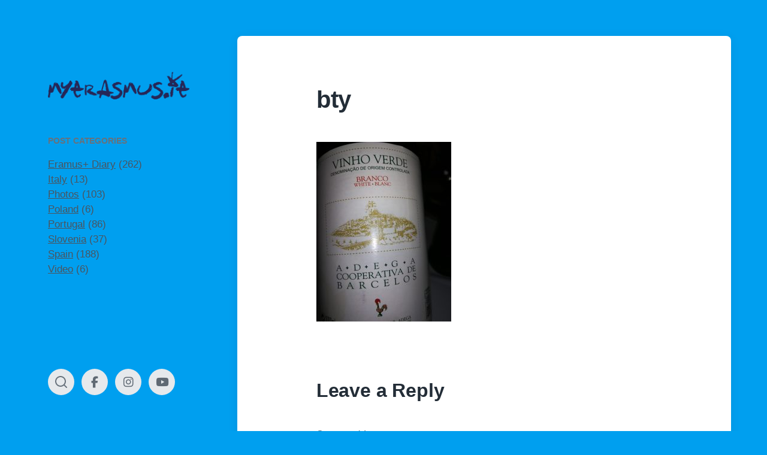

--- FILE ---
content_type: text/html; charset=UTF-8
request_url: https://myerasmus.ie/bty-5/
body_size: 7519
content:
<!DOCTYPE html>


<html class="no-js" lang="en-US">

	<head>

		<meta http-equiv="content-type" content="text/html" charset="UTF-8" />
		<meta name="viewport" content="width=device-width, initial-scale=1.0" >

		<link rel="profile" href="https://gmpg.org/xfn/11">

		<!-- Manifest added by SuperPWA - Progressive Web Apps Plugin For WordPress -->
<link rel="manifest" href="/superpwa-manifest.json">
<meta name="theme-color" content="#D5E0EB">
<meta name="mobile-web-app-capable" content="yes">
<meta name="apple-touch-fullscreen" content="yes">
<meta name="apple-mobile-web-app-title" content="myErasmus.ie">
<meta name="application-name" content="myErasmus.ie">
<meta name="apple-mobile-web-app-capable" content="yes">
<meta name="apple-mobile-web-app-status-bar-style" content="default">
<link rel="apple-touch-icon"  href="https://myerasmus.ie/wp-content/uploads/2019/03/euflag.png">
<link rel="apple-touch-icon" sizes="192x192" href="https://myerasmus.ie/wp-content/uploads/2019/03/euflag.png">
<!-- / SuperPWA.com -->
<title>bty &#8211; myErasmus.ie</title>
<meta name='robots' content='max-image-preview:large' />
	<style>img:is([sizes="auto" i], [sizes^="auto," i]) { contain-intrinsic-size: 3000px 1500px }</style>
	<link rel="alternate" type="application/rss+xml" title="myErasmus.ie &raquo; Feed" href="https://myerasmus.ie/feed/" />
<link rel="alternate" type="application/rss+xml" title="myErasmus.ie &raquo; Comments Feed" href="https://myerasmus.ie/comments/feed/" />
<script type="text/javascript" id="wpp-js" src="https://myerasmus.ie/wp-content/plugins/wordpress-popular-posts/assets/js/wpp.min.js?ver=7.3.6" data-sampling="0" data-sampling-rate="100" data-api-url="https://myerasmus.ie/wp-json/wordpress-popular-posts" data-post-id="241" data-token="9666c8a2f3" data-lang="0" data-debug="0"></script>
<link rel="alternate" type="application/rss+xml" title="myErasmus.ie &raquo; bty Comments Feed" href="https://myerasmus.ie/feed/?attachment_id=241" />
<style id='classic-theme-styles-inline-css' type='text/css'>
/*! This file is auto-generated */
.wp-block-button__link{color:#fff;background-color:#32373c;border-radius:9999px;box-shadow:none;text-decoration:none;padding:calc(.667em + 2px) calc(1.333em + 2px);font-size:1.125em}.wp-block-file__button{background:#32373c;color:#fff;text-decoration:none}
</style>
<style id='global-styles-inline-css' type='text/css'>
:root{--wp--preset--aspect-ratio--square: 1;--wp--preset--aspect-ratio--4-3: 4/3;--wp--preset--aspect-ratio--3-4: 3/4;--wp--preset--aspect-ratio--3-2: 3/2;--wp--preset--aspect-ratio--2-3: 2/3;--wp--preset--aspect-ratio--16-9: 16/9;--wp--preset--aspect-ratio--9-16: 9/16;--wp--preset--color--black: #232D37;--wp--preset--color--cyan-bluish-gray: #abb8c3;--wp--preset--color--white: #FFF;--wp--preset--color--pale-pink: #f78da7;--wp--preset--color--vivid-red: #cf2e2e;--wp--preset--color--luminous-vivid-orange: #ff6900;--wp--preset--color--luminous-vivid-amber: #fcb900;--wp--preset--color--light-green-cyan: #7bdcb5;--wp--preset--color--vivid-green-cyan: #00d084;--wp--preset--color--pale-cyan-blue: #8ed1fc;--wp--preset--color--vivid-cyan-blue: #0693e3;--wp--preset--color--vivid-purple: #9b51e0;--wp--preset--color--darkest-gray: #4B555F;--wp--preset--color--darker-gray: #69737D;--wp--preset--color--gray: #9BA5AF;--wp--preset--color--light-gray: #DCDFE2;--wp--preset--color--lightest-gray: #E6E9EC;--wp--preset--gradient--vivid-cyan-blue-to-vivid-purple: linear-gradient(135deg,rgba(6,147,227,1) 0%,rgb(155,81,224) 100%);--wp--preset--gradient--light-green-cyan-to-vivid-green-cyan: linear-gradient(135deg,rgb(122,220,180) 0%,rgb(0,208,130) 100%);--wp--preset--gradient--luminous-vivid-amber-to-luminous-vivid-orange: linear-gradient(135deg,rgba(252,185,0,1) 0%,rgba(255,105,0,1) 100%);--wp--preset--gradient--luminous-vivid-orange-to-vivid-red: linear-gradient(135deg,rgba(255,105,0,1) 0%,rgb(207,46,46) 100%);--wp--preset--gradient--very-light-gray-to-cyan-bluish-gray: linear-gradient(135deg,rgb(238,238,238) 0%,rgb(169,184,195) 100%);--wp--preset--gradient--cool-to-warm-spectrum: linear-gradient(135deg,rgb(74,234,220) 0%,rgb(151,120,209) 20%,rgb(207,42,186) 40%,rgb(238,44,130) 60%,rgb(251,105,98) 80%,rgb(254,248,76) 100%);--wp--preset--gradient--blush-light-purple: linear-gradient(135deg,rgb(255,206,236) 0%,rgb(152,150,240) 100%);--wp--preset--gradient--blush-bordeaux: linear-gradient(135deg,rgb(254,205,165) 0%,rgb(254,45,45) 50%,rgb(107,0,62) 100%);--wp--preset--gradient--luminous-dusk: linear-gradient(135deg,rgb(255,203,112) 0%,rgb(199,81,192) 50%,rgb(65,88,208) 100%);--wp--preset--gradient--pale-ocean: linear-gradient(135deg,rgb(255,245,203) 0%,rgb(182,227,212) 50%,rgb(51,167,181) 100%);--wp--preset--gradient--electric-grass: linear-gradient(135deg,rgb(202,248,128) 0%,rgb(113,206,126) 100%);--wp--preset--gradient--midnight: linear-gradient(135deg,rgb(2,3,129) 0%,rgb(40,116,252) 100%);--wp--preset--font-size--small: 16px;--wp--preset--font-size--medium: 20px;--wp--preset--font-size--large: 24px;--wp--preset--font-size--x-large: 42px;--wp--preset--font-size--normal: 19px;--wp--preset--font-size--larger: 32px;--wp--preset--spacing--20: 0.44rem;--wp--preset--spacing--30: 0.67rem;--wp--preset--spacing--40: 1rem;--wp--preset--spacing--50: 1.5rem;--wp--preset--spacing--60: 2.25rem;--wp--preset--spacing--70: 3.38rem;--wp--preset--spacing--80: 5.06rem;--wp--preset--shadow--natural: 6px 6px 9px rgba(0, 0, 0, 0.2);--wp--preset--shadow--deep: 12px 12px 50px rgba(0, 0, 0, 0.4);--wp--preset--shadow--sharp: 6px 6px 0px rgba(0, 0, 0, 0.2);--wp--preset--shadow--outlined: 6px 6px 0px -3px rgba(255, 255, 255, 1), 6px 6px rgba(0, 0, 0, 1);--wp--preset--shadow--crisp: 6px 6px 0px rgba(0, 0, 0, 1);}:where(.is-layout-flex){gap: 0.5em;}:where(.is-layout-grid){gap: 0.5em;}body .is-layout-flex{display: flex;}.is-layout-flex{flex-wrap: wrap;align-items: center;}.is-layout-flex > :is(*, div){margin: 0;}body .is-layout-grid{display: grid;}.is-layout-grid > :is(*, div){margin: 0;}:where(.wp-block-columns.is-layout-flex){gap: 2em;}:where(.wp-block-columns.is-layout-grid){gap: 2em;}:where(.wp-block-post-template.is-layout-flex){gap: 1.25em;}:where(.wp-block-post-template.is-layout-grid){gap: 1.25em;}.has-black-color{color: var(--wp--preset--color--black) !important;}.has-cyan-bluish-gray-color{color: var(--wp--preset--color--cyan-bluish-gray) !important;}.has-white-color{color: var(--wp--preset--color--white) !important;}.has-pale-pink-color{color: var(--wp--preset--color--pale-pink) !important;}.has-vivid-red-color{color: var(--wp--preset--color--vivid-red) !important;}.has-luminous-vivid-orange-color{color: var(--wp--preset--color--luminous-vivid-orange) !important;}.has-luminous-vivid-amber-color{color: var(--wp--preset--color--luminous-vivid-amber) !important;}.has-light-green-cyan-color{color: var(--wp--preset--color--light-green-cyan) !important;}.has-vivid-green-cyan-color{color: var(--wp--preset--color--vivid-green-cyan) !important;}.has-pale-cyan-blue-color{color: var(--wp--preset--color--pale-cyan-blue) !important;}.has-vivid-cyan-blue-color{color: var(--wp--preset--color--vivid-cyan-blue) !important;}.has-vivid-purple-color{color: var(--wp--preset--color--vivid-purple) !important;}.has-black-background-color{background-color: var(--wp--preset--color--black) !important;}.has-cyan-bluish-gray-background-color{background-color: var(--wp--preset--color--cyan-bluish-gray) !important;}.has-white-background-color{background-color: var(--wp--preset--color--white) !important;}.has-pale-pink-background-color{background-color: var(--wp--preset--color--pale-pink) !important;}.has-vivid-red-background-color{background-color: var(--wp--preset--color--vivid-red) !important;}.has-luminous-vivid-orange-background-color{background-color: var(--wp--preset--color--luminous-vivid-orange) !important;}.has-luminous-vivid-amber-background-color{background-color: var(--wp--preset--color--luminous-vivid-amber) !important;}.has-light-green-cyan-background-color{background-color: var(--wp--preset--color--light-green-cyan) !important;}.has-vivid-green-cyan-background-color{background-color: var(--wp--preset--color--vivid-green-cyan) !important;}.has-pale-cyan-blue-background-color{background-color: var(--wp--preset--color--pale-cyan-blue) !important;}.has-vivid-cyan-blue-background-color{background-color: var(--wp--preset--color--vivid-cyan-blue) !important;}.has-vivid-purple-background-color{background-color: var(--wp--preset--color--vivid-purple) !important;}.has-black-border-color{border-color: var(--wp--preset--color--black) !important;}.has-cyan-bluish-gray-border-color{border-color: var(--wp--preset--color--cyan-bluish-gray) !important;}.has-white-border-color{border-color: var(--wp--preset--color--white) !important;}.has-pale-pink-border-color{border-color: var(--wp--preset--color--pale-pink) !important;}.has-vivid-red-border-color{border-color: var(--wp--preset--color--vivid-red) !important;}.has-luminous-vivid-orange-border-color{border-color: var(--wp--preset--color--luminous-vivid-orange) !important;}.has-luminous-vivid-amber-border-color{border-color: var(--wp--preset--color--luminous-vivid-amber) !important;}.has-light-green-cyan-border-color{border-color: var(--wp--preset--color--light-green-cyan) !important;}.has-vivid-green-cyan-border-color{border-color: var(--wp--preset--color--vivid-green-cyan) !important;}.has-pale-cyan-blue-border-color{border-color: var(--wp--preset--color--pale-cyan-blue) !important;}.has-vivid-cyan-blue-border-color{border-color: var(--wp--preset--color--vivid-cyan-blue) !important;}.has-vivid-purple-border-color{border-color: var(--wp--preset--color--vivid-purple) !important;}.has-vivid-cyan-blue-to-vivid-purple-gradient-background{background: var(--wp--preset--gradient--vivid-cyan-blue-to-vivid-purple) !important;}.has-light-green-cyan-to-vivid-green-cyan-gradient-background{background: var(--wp--preset--gradient--light-green-cyan-to-vivid-green-cyan) !important;}.has-luminous-vivid-amber-to-luminous-vivid-orange-gradient-background{background: var(--wp--preset--gradient--luminous-vivid-amber-to-luminous-vivid-orange) !important;}.has-luminous-vivid-orange-to-vivid-red-gradient-background{background: var(--wp--preset--gradient--luminous-vivid-orange-to-vivid-red) !important;}.has-very-light-gray-to-cyan-bluish-gray-gradient-background{background: var(--wp--preset--gradient--very-light-gray-to-cyan-bluish-gray) !important;}.has-cool-to-warm-spectrum-gradient-background{background: var(--wp--preset--gradient--cool-to-warm-spectrum) !important;}.has-blush-light-purple-gradient-background{background: var(--wp--preset--gradient--blush-light-purple) !important;}.has-blush-bordeaux-gradient-background{background: var(--wp--preset--gradient--blush-bordeaux) !important;}.has-luminous-dusk-gradient-background{background: var(--wp--preset--gradient--luminous-dusk) !important;}.has-pale-ocean-gradient-background{background: var(--wp--preset--gradient--pale-ocean) !important;}.has-electric-grass-gradient-background{background: var(--wp--preset--gradient--electric-grass) !important;}.has-midnight-gradient-background{background: var(--wp--preset--gradient--midnight) !important;}.has-small-font-size{font-size: var(--wp--preset--font-size--small) !important;}.has-medium-font-size{font-size: var(--wp--preset--font-size--medium) !important;}.has-large-font-size{font-size: var(--wp--preset--font-size--large) !important;}.has-x-large-font-size{font-size: var(--wp--preset--font-size--x-large) !important;}
:where(.wp-block-post-template.is-layout-flex){gap: 1.25em;}:where(.wp-block-post-template.is-layout-grid){gap: 1.25em;}
:where(.wp-block-columns.is-layout-flex){gap: 2em;}:where(.wp-block-columns.is-layout-grid){gap: 2em;}
:root :where(.wp-block-pullquote){font-size: 1.5em;line-height: 1.6;}
</style>
<link rel='stylesheet' id='wpo_min-header-0-css' href='https://myerasmus.ie/wp-content/cache/wpo-minify/1764604703/assets/wpo-minify-header-9e1e1e51.min.css' type='text/css' media='all' />
<link rel='stylesheet' id='wordpress-popular-posts-css-css' href='https://myerasmus.ie/wp-content/plugins/wordpress-popular-posts/assets/css/wpp.css' type='text/css' media='all' />
<link rel='stylesheet' id='wpo_min-header-2-css' href='https://myerasmus.ie/wp-content/cache/wpo-minify/1764604703/assets/wpo-minify-header-b2450ebc.min.css' type='text/css' media='all' />
<script type="text/javascript" src="https://myerasmus.ie/wp-content/cache/wpo-minify/1764604703/assets/wpo-minify-header-eb04178c.min.js" id="wpo_min-header-0-js"></script>
<link rel="https://api.w.org/" href="https://myerasmus.ie/wp-json/" /><link rel="alternate" title="JSON" type="application/json" href="https://myerasmus.ie/wp-json/wp/v2/media/241" /><link rel="EditURI" type="application/rsd+xml" title="RSD" href="https://myerasmus.ie/xmlrpc.php?rsd" />
<link rel='shortlink' href='https://myerasmus.ie/?p=241' />
		<!-- Custom Logo: hide header text -->
		<style id="custom-logo-css" type="text/css">
			.site-title, .site-description {
				position: absolute;
				clip: rect(1px, 1px, 1px, 1px);
			}
		</style>
		<link rel="alternate" title="oEmbed (JSON)" type="application/json+oembed" href="https://myerasmus.ie/wp-json/oembed/1.0/embed?url=https%3A%2F%2Fmyerasmus.ie%2Fbty-5%2F" />
<link rel="alternate" title="oEmbed (XML)" type="text/xml+oembed" href="https://myerasmus.ie/wp-json/oembed/1.0/embed?url=https%3A%2F%2Fmyerasmus.ie%2Fbty-5%2F&#038;format=xml" />
            <style id="wpp-loading-animation-styles">@-webkit-keyframes bgslide{from{background-position-x:0}to{background-position-x:-200%}}@keyframes bgslide{from{background-position-x:0}to{background-position-x:-200%}}.wpp-widget-block-placeholder,.wpp-shortcode-placeholder{margin:0 auto;width:60px;height:3px;background:#dd3737;background:linear-gradient(90deg,#dd3737 0%,#571313 10%,#dd3737 100%);background-size:200% auto;border-radius:3px;-webkit-animation:bgslide 1s infinite linear;animation:bgslide 1s infinite linear}</style>
            		<script>document.documentElement.className = document.documentElement.className.replace( 'no-js', 'js' );</script>
		<style type="text/css" id="custom-background-css">
body.custom-background { background-color: #009fef; }
</style>
	<!-- There is no amphtml version available for this URL. -->
<!-- Jetpack Open Graph Tags -->
<meta property="og:type" content="article" />
<meta property="og:title" content="bty" />
<meta property="og:url" content="https://myerasmus.ie/bty-5/" />
<meta property="og:description" content="bty" />
<meta property="article:published_time" content="2018-10-29T15:59:30+00:00" />
<meta property="article:modified_time" content="2018-10-29T15:59:30+00:00" />
<meta property="og:site_name" content="myErasmus.ie" />
<meta property="og:image" content="https://myerasmus.ie/wp-content/uploads/2018/10/IMG_20181028_205315.jpg" />
<meta property="og:image:alt" content="" />
<meta property="og:locale" content="en_US" />
<meta name="twitter:text:title" content="bty" />
<meta name="twitter:image" content="https://myerasmus.ie/wp-content/uploads/2018/10/IMG_20181028_205315.jpg?w=640" />
<meta name="twitter:card" content="summary_large_image" />

<!-- End Jetpack Open Graph Tags -->
<link rel="icon" href="https://myerasmus.ie/wp-content/uploads/2019/06/cropped-dotie-32x32.png" sizes="32x32" />
<link rel="icon" href="https://myerasmus.ie/wp-content/uploads/2019/06/cropped-dotie-192x192.png" sizes="192x192" />
<meta name="msapplication-TileImage" content="https://myerasmus.ie/wp-content/uploads/2019/06/cropped-dotie-270x270.png" />

	</head>

	<body data-rsssl=1 class="attachment attachment-template-default single single-attachment postid-241 attachmentid-241 attachment-jpeg custom-background wp-custom-logo pagination-type-scroll missing-post-thumbnail">

		
		<div id="site-wrapper">

			<header id="site-header" role="banner">

				<a class="skip-link" href="#site-content">Skip to the content</a>
				<a class="skip-link" href="#main-menu">Skip to the main menu</a>

				<div class="header-top section-inner">

					
			<a href="https://myerasmus.ie/" title="myErasmus.ie" class="custom-logo-link">
				<img src="https://myerasmus.ie/wp-content/uploads/2018/10/bf441d6f12b364d692bfb6d221d9c768.png" width="993" height="194" alt="myErasmus.ie" />
			</a>

			
					<button type="button" aria-pressed="false" class="toggle nav-toggle" data-toggle-target=".mobile-menu-wrapper" data-toggle-scroll-lock="true" data-toggle-attribute="">
						<label>
							<span class="show">Menu</span>
							<span class="hide">Close</span>
						</label>
						<div class="bars">
							<div class="bar"></div>
							<div class="bar"></div>
							<div class="bar"></div>
						</div><!-- .bars -->
					</button><!-- .nav-toggle -->

				</div><!-- .header-top -->

				<div class="header-inner section-inner">

					<div class="header-inner-top">

						
							<p class="site-description">Erasmus+ @ Mallow Campus</p>

						
						<ul class="site-nav reset-list-style" id="main-menu" role="navigation">
													</ul>

						
							<div class="sidebar-widgets">
								<div id="categories-6" class="widget widget_categories"><div class="widget-content"><h2 class="widget-title">Post Categories</h2>
			<ul>
					<li class="cat-item cat-item-22"><a href="https://myerasmus.ie/category/eramus-diary/">Eramus+ Diary</a> (262)
</li>
	<li class="cat-item cat-item-51"><a href="https://myerasmus.ie/category/italy/">Italy</a> (13)
</li>
	<li class="cat-item cat-item-20"><a href="https://myerasmus.ie/category/photos/">Photos</a> (103)
</li>
	<li class="cat-item cat-item-2"><a href="https://myerasmus.ie/category/poland/">Poland</a> (6)
</li>
	<li class="cat-item cat-item-5"><a href="https://myerasmus.ie/category/portugal/">Portugal</a> (86)
</li>
	<li class="cat-item cat-item-91"><a href="https://myerasmus.ie/category/slovenia/">Slovenia</a> (37)
</li>
	<li class="cat-item cat-item-43"><a href="https://myerasmus.ie/category/spain/">Spain</a> (188)
</li>
	<li class="cat-item cat-item-29"><a href="https://myerasmus.ie/category/video/">Video</a> (6)
</li>
			</ul>

			</div><div class="clear"></div></div>							</div><!-- .sidebar-widgets -->

						
					</div><!-- .header-inner-top -->

					<div class="social-menu-wrapper">

						
							<ul class="social-menu reset-list-style social-icons s-icons">

								
									<li class="search-toggle-wrapper"><button type="button" aria-pressed="false" data-toggle-target=".search-overlay" data-set-focus=".search-overlay .search-field" class="toggle search-toggle"><span class="screen-reader-text">Toggle the search field</span></button></li>

									<li id="menu-item-33" class="menu-item menu-item-type-custom menu-item-object-custom menu-item-33"><a href="https://www.facebook.com/mallowcampus"><span class="screen-reader-text">Facebook</span></a></li>
<li id="menu-item-8882" class="menu-item menu-item-type-custom menu-item-object-custom menu-item-8882"><a href="https://www.instagram.com/mallowcampus/"><span class="screen-reader-text">Instagram</span></a></li>
<li id="menu-item-8883" class="menu-item menu-item-type-custom menu-item-object-custom menu-item-8883"><a href="https://www.youtube.com/channel/UC7aDz3BgHxKv4nQ3CBqGopg"><span class="screen-reader-text">YouTube</span></a></li>

							</ul><!-- .social-menu -->

						
					</div><!-- .social-menu-wrapper -->

				</div><!-- .header-inner -->

			</header><!-- #site-header -->

			<div class="mobile-menu-wrapper" aria-expanded="false">

				<div class="mobile-menu section-inner">

					<div class="mobile-menu-top">

						
							<p class="site-description">Erasmus+ @ Mallow Campus</p>

						
						<ul class="site-nav reset-list-style" id="mobile-menu" role="navigation">
							<li id="menu-item-1101" class="menu-item menu-item-type-custom menu-item-object-custom menu-item-1101"><a href="https://apps.wordpress.com/mobile/">Mobile App</a></li>
<li id="menu-item-1383" class="menu-item menu-item-type-custom menu-item-object-custom menu-item-1383"><a href="https://mallowcampus.ie">Mallow Campus</a></li>
						</ul>

						
							<div class="sidebar-widgets">
								<div id="categories-6" class="widget widget_categories"><div class="widget-content"><h2 class="widget-title">Post Categories</h2>
			<ul>
					<li class="cat-item cat-item-22"><a href="https://myerasmus.ie/category/eramus-diary/">Eramus+ Diary</a> (262)
</li>
	<li class="cat-item cat-item-51"><a href="https://myerasmus.ie/category/italy/">Italy</a> (13)
</li>
	<li class="cat-item cat-item-20"><a href="https://myerasmus.ie/category/photos/">Photos</a> (103)
</li>
	<li class="cat-item cat-item-2"><a href="https://myerasmus.ie/category/poland/">Poland</a> (6)
</li>
	<li class="cat-item cat-item-5"><a href="https://myerasmus.ie/category/portugal/">Portugal</a> (86)
</li>
	<li class="cat-item cat-item-91"><a href="https://myerasmus.ie/category/slovenia/">Slovenia</a> (37)
</li>
	<li class="cat-item cat-item-43"><a href="https://myerasmus.ie/category/spain/">Spain</a> (188)
</li>
	<li class="cat-item cat-item-29"><a href="https://myerasmus.ie/category/video/">Video</a> (6)
</li>
			</ul>

			</div><div class="clear"></div></div>							</div><!-- .sidebar-widgets -->

						
					</div><!-- .mobile-menu-top -->

					<div class="social-menu-wrapper">

						
							<ul class="social-menu reset-list-style social-icons s-icons mobile">

								
									<li class="search-toggle-wrapper"><button type="button" aria-pressed="false" data-toggle-target=".search-overlay" data-set-focus=".search-overlay .search-field" class="toggle search-toggle"><span class="screen-reader-text">Toggle the search field</span></button></li>

									<li class="menu-item menu-item-type-custom menu-item-object-custom menu-item-33"><a href="https://www.facebook.com/mallowcampus"><span class="screen-reader-text">Facebook</span></a></li>
<li class="menu-item menu-item-type-custom menu-item-object-custom menu-item-8882"><a href="https://www.instagram.com/mallowcampus/"><span class="screen-reader-text">Instagram</span></a></li>
<li class="menu-item menu-item-type-custom menu-item-object-custom menu-item-8883"><a href="https://www.youtube.com/channel/UC7aDz3BgHxKv4nQ3CBqGopg"><span class="screen-reader-text">YouTube</span></a></li>

							</ul><!-- .social-menu -->

						
					</div><!-- .social-menu-wrapper -->

				</div><!-- .mobile-menu -->

			</div><!-- .mobile-menu-wrapper -->

			
				<div class="search-overlay cover-modal" aria-expanded="false">

					<div class="section-inner search-overlay-form-wrapper">
						
<form role="search" method="get" class="search-form" action="https://myerasmus.ie/">
	<label for="search-form-6970e127d7cb6">
		<span class="screen-reader-text">Search for:</span>
		<img aria-hidden="true" src="https://myerasmus.ie/wp-content/themes/koji/assets/images/icons/spyglass.svg" />
	</label>
	<input type="search" id="search-form-6970e127d7cb6" class="search-field" placeholder="Enter your search query" value="" name="s" />
	<button type="submit" class="search-submit screen-reader-text">Search</button>
</form>
					</div><!-- .section-inner -->

					<button type="button" class="toggle search-untoggle" data-toggle-target=".search-overlay" data-set-focus=".search-toggle:visible">
						<div class="search-untoggle-inner">
							<img aria-hidden="true" src="https://myerasmus.ie/wp-content/themes/koji/assets/images/icons/cross.svg" />
						</div>
						<span class="screen-reader-text">Hide the search overlay</span>
					</button><!-- .search-untoggle -->

				</div><!-- .search-overlay -->

			
<main id="site-content" role="main">

	<article class="single-container bg-color-white post-241 attachment type-attachment status-inherit hentry missing-thumbnail" id="post-241">

	
	<div class="post-inner section-inner">

		<header class="post-header">

			<h1 class="post-title">bty</h1>
		</header><!-- .post-header -->

		<div class="entry-content">

			<p class="attachment"><a href='https://myerasmus.ie/wp-content/uploads/2018/10/IMG_20181028_205315.jpg'><img fetchpriority="high" decoding="async" width="225" height="300" src="https://myerasmus.ie/wp-content/uploads/2018/10/IMG_20181028_205315-225x300.jpg" class="attachment-medium size-medium" alt="" srcset="https://myerasmus.ie/wp-content/uploads/2018/10/IMG_20181028_205315-225x300.jpg 225w, https://myerasmus.ie/wp-content/uploads/2018/10/IMG_20181028_205315-768x1024.jpg 768w, https://myerasmus.ie/wp-content/uploads/2018/10/IMG_20181028_205315-1024x1365.jpg 1024w" sizes="(max-width: 225px) 100vw, 225px" /></a></p>

		</div><!-- .entry-content -->

		
			<div class="comments-wrapper">
				
	<div id="respond" class="comment-respond">
		<h3 id="reply-title" class="comment-reply-title">Leave a Reply <small><a rel="nofollow" id="cancel-comment-reply-link" href="/bty-5/#respond" style="display:none;">Cancel reply</a></small></h3><form action="https://myerasmus.ie/wp-comments-post.php" method="post" id="commentform" class="comment-form" novalidate><p class="comment-form-comment"><label for="comment">Comment <span class="required">*</span></label> <textarea id="comment" name="comment" cols="45" rows="8" maxlength="65525" required></textarea></p><p class="comment-form-author"><label for="author">Name <span class="required">*</span></label> <input id="author" name="author" type="text" value="" size="30" maxlength="245" autocomplete="name" required /></p>
<p class="comment-form-email"><label for="email">Email <span class="required">*</span></label> <input id="email" name="email" type="email" value="" size="30" maxlength="100" autocomplete="email" required /></p>
<p class="comment-form-url"><label for="url">Website</label> <input id="url" name="url" type="url" value="" size="30" maxlength="200" autocomplete="url" /></p>
<p class="form-submit"><input name="submit" type="submit" id="submit" class="submit" value="Post Comment" /> <input type='hidden' name='comment_post_ID' value='241' id='comment_post_ID' />
<input type='hidden' name='comment_parent' id='comment_parent' value='0' />
</p><p style="display: none;"><input type="hidden" id="akismet_comment_nonce" name="akismet_comment_nonce" value="42a746a037" /></p><p style="display: none !important;" class="akismet-fields-container" data-prefix="ak_"><label>&#916;<textarea name="ak_hp_textarea" cols="45" rows="8" maxlength="100"></textarea></label><input type="hidden" id="ak_js_1" name="ak_js" value="101"/><script>document.getElementById( "ak_js_1" ).setAttribute( "value", ( new Date() ).getTime() );</script></p></form>	</div><!-- #respond -->
				</div><!-- .comments-wrapper -->

		
	</div><!-- .post-inner -->

</article>

		<div class="related-posts section-inner">

			<h2 class="related-posts-title">Related Posts</h2>

			<div class="posts">

				<div class="grid-sizer"></div>

				<article class="preview preview-post do-spot post-2150 post type-post status-publish format-image has-post-thumbnail hentry category-eramus-diary category-photos category-spain post_format-post-format-image has-thumbnail" id="post-2150">

	<div class="preview-wrapper">

		
			<a href="https://myerasmus.ie/2018/11/14/day-3-granada-work-placement/" class="preview-image">

				<img width="800" height="600" src="https://myerasmus.ie/wp-content/uploads/2018/11/img_1193.jpg" class="attachment-koji_preview_image_high_resolution size-koji_preview_image_high_resolution wp-post-image" alt="" decoding="async" srcset="https://myerasmus.ie/wp-content/uploads/2018/11/img_1193.jpg 3264w, https://myerasmus.ie/wp-content/uploads/2018/11/img_1193-1024x768.jpg 1024w, https://myerasmus.ie/wp-content/uploads/2018/11/img_1193-300x225.jpg 300w, https://myerasmus.ie/wp-content/uploads/2018/11/img_1193-768x576.jpg 768w" sizes="(max-width: 800px) 100vw, 800px" />				
			</a>

		
		<div class="preview-inner">

			<h2 class="preview-title"><a href="https://myerasmus.ie/2018/11/14/day-3-granada-work-placement/">Day 3 Granada Work Placement</a></h2>

			
			<div class="post-meta-wrapper post-meta-preview">

				<ul class="post-meta">

											<li class="post-date">
							<a class="meta-wrapper" href="https://myerasmus.ie/2018/11/14/day-3-granada-work-placement/" title="Day 3 Granada Work Placement">
								<span class="screen-reader-text">Post date</span>
								<div class="meta-icon"><img aria-hidden="true" src="https://myerasmus.ie/wp-content/themes/koji/assets/images/icons/calendar.svg" /></div>
								<span class="meta-content">November 14, 2018</span>
							</a>
						</li>
											<li class="post-author">
							<span class="screen-reader-text">Posted by</span>
							<a class="meta-wrapper" href="https://myerasmus.ie/author/admin/">
								<div class="meta-icon"><img aria-hidden="true" src="https://myerasmus.ie/wp-content/themes/koji/assets/images/icons/user.svg" /></div>
								<span class="meta-content">Erasmus Cork College of FET- Mallow Campus</span>
							</a>
						</li>
												<li class="post-categories meta-wrapper">
							<div class="meta-icon"><img aria-hidden="true" src="https://myerasmus.ie/wp-content/themes/koji/assets/images/icons/folder.svg" /></div>
							<span class="screen-reader-text">Posted in</span>
							<span class="meta-content"><a href="https://myerasmus.ie/category/eramus-diary/" rel="category tag">Eramus+ Diary</a>, <a href="https://myerasmus.ie/category/photos/" rel="category tag">Photos</a>, <a href="https://myerasmus.ie/category/spain/" rel="category tag">Spain</a></span>
						</li>
						
				</ul><!-- .post-meta -->

			</div><!-- .post-meta-wrapper -->

			
		</div><!-- .preview-inner -->

	</div><!-- .preview-wrapper -->

</article>
<article class="preview preview-post do-spot post-877 post type-post status-publish format-standard has-post-thumbnail hentry category-photos category-portugal has-thumbnail" id="post-877">

	<div class="preview-wrapper">

		
			<a href="https://myerasmus.ie/2018/11/01/fabulous-market/" class="preview-image">

				<img width="800" height="1422" src="https://myerasmus.ie/wp-content/uploads/2018/11/20181031_125318.jpg" class="attachment-koji_preview_image_high_resolution size-koji_preview_image_high_resolution wp-post-image" alt="" decoding="async" srcset="https://myerasmus.ie/wp-content/uploads/2018/11/20181031_125318.jpg 2592w, https://myerasmus.ie/wp-content/uploads/2018/11/20181031_125318-1024x1820.jpg 1024w, https://myerasmus.ie/wp-content/uploads/2018/11/20181031_125318-169x300.jpg 169w, https://myerasmus.ie/wp-content/uploads/2018/11/20181031_125318-768x1365.jpg 768w, https://myerasmus.ie/wp-content/uploads/2018/11/20181031_125318-576x1024.jpg 576w" sizes="(max-width: 800px) 100vw, 800px" />				
			</a>

		
		<div class="preview-inner">

			<h2 class="preview-title"><a href="https://myerasmus.ie/2018/11/01/fabulous-market/">Fabulous Market!</a></h2>

			
			<div class="post-meta-wrapper post-meta-preview">

				<ul class="post-meta">

											<li class="post-date">
							<a class="meta-wrapper" href="https://myerasmus.ie/2018/11/01/fabulous-market/" title="Fabulous Market!">
								<span class="screen-reader-text">Post date</span>
								<div class="meta-icon"><img aria-hidden="true" src="https://myerasmus.ie/wp-content/themes/koji/assets/images/icons/calendar.svg" /></div>
								<span class="meta-content">November 1, 2018</span>
							</a>
						</li>
											<li class="post-author">
							<span class="screen-reader-text">Posted by</span>
							<a class="meta-wrapper" href="https://myerasmus.ie/author/admin/">
								<div class="meta-icon"><img aria-hidden="true" src="https://myerasmus.ie/wp-content/themes/koji/assets/images/icons/user.svg" /></div>
								<span class="meta-content">Erasmus Cork College of FET- Mallow Campus</span>
							</a>
						</li>
												<li class="post-categories meta-wrapper">
							<div class="meta-icon"><img aria-hidden="true" src="https://myerasmus.ie/wp-content/themes/koji/assets/images/icons/folder.svg" /></div>
							<span class="screen-reader-text">Posted in</span>
							<span class="meta-content"><a href="https://myerasmus.ie/category/photos/" rel="category tag">Photos</a>, <a href="https://myerasmus.ie/category/portugal/" rel="category tag">Portugal</a></span>
						</li>
						
				</ul><!-- .post-meta -->

			</div><!-- .post-meta-wrapper -->

			
		</div><!-- .preview-inner -->

	</div><!-- .preview-wrapper -->

</article>
<article class="preview preview-post do-spot post-756 post type-post status-publish format-standard has-post-thumbnail hentry category-portugal tag-barcelos tag-erasmus has-thumbnail" id="post-756">

	<div class="preview-wrapper">

		
			<a href="https://myerasmus.ie/2018/10/31/coincidence-or-not/" class="preview-image">

				<img width="800" height="1425" src="https://myerasmus.ie/wp-content/uploads/2018/10/F4D95392-879A-4096-A2CB-9834D5AD0F32.jpeg" class="attachment-koji_preview_image_high_resolution size-koji_preview_image_high_resolution wp-post-image" alt="" decoding="async" loading="lazy" srcset="https://myerasmus.ie/wp-content/uploads/2018/10/F4D95392-879A-4096-A2CB-9834D5AD0F32.jpeg 916w, https://myerasmus.ie/wp-content/uploads/2018/10/F4D95392-879A-4096-A2CB-9834D5AD0F32-168x300.jpeg 168w, https://myerasmus.ie/wp-content/uploads/2018/10/F4D95392-879A-4096-A2CB-9834D5AD0F32-768x1368.jpeg 768w, https://myerasmus.ie/wp-content/uploads/2018/10/F4D95392-879A-4096-A2CB-9834D5AD0F32-575x1024.jpeg 575w" sizes="auto, (max-width: 800px) 100vw, 800px" />				
			</a>

		
		<div class="preview-inner">

			<h2 class="preview-title"><a href="https://myerasmus.ie/2018/10/31/coincidence-or-not/">Coincidence or not?</a></h2>

			
			<div class="post-meta-wrapper post-meta-preview">

				<ul class="post-meta">

											<li class="post-date">
							<a class="meta-wrapper" href="https://myerasmus.ie/2018/10/31/coincidence-or-not/" title="Coincidence or not?">
								<span class="screen-reader-text">Post date</span>
								<div class="meta-icon"><img aria-hidden="true" src="https://myerasmus.ie/wp-content/themes/koji/assets/images/icons/calendar.svg" /></div>
								<span class="meta-content">October 31, 2018</span>
							</a>
						</li>
											<li class="post-author">
							<span class="screen-reader-text">Posted by</span>
							<a class="meta-wrapper" href="https://myerasmus.ie/author/admin/">
								<div class="meta-icon"><img aria-hidden="true" src="https://myerasmus.ie/wp-content/themes/koji/assets/images/icons/user.svg" /></div>
								<span class="meta-content">Erasmus Cork College of FET- Mallow Campus</span>
							</a>
						</li>
												<li class="post-categories meta-wrapper">
							<div class="meta-icon"><img aria-hidden="true" src="https://myerasmus.ie/wp-content/themes/koji/assets/images/icons/folder.svg" /></div>
							<span class="screen-reader-text">Posted in</span>
							<span class="meta-content"><a href="https://myerasmus.ie/category/portugal/" rel="category tag">Portugal</a></span>
						</li>
						
				</ul><!-- .post-meta -->

			</div><!-- .post-meta-wrapper -->

			
		</div><!-- .preview-inner -->

	</div><!-- .preview-wrapper -->

</article>
<article class="preview preview-post do-spot post-7627 post type-post status-publish format-standard has-post-thumbnail hentry category-eramus-diary category-portugal has-thumbnail" id="post-7627">

	<div class="preview-wrapper">

		
			<a href="https://myerasmus.ie/2019/05/27/portugal-week-1/" class="preview-image">

				<img width="800" height="896" src="https://myerasmus.ie/wp-content/uploads/2019/05/20190513_124017.jpg" class="attachment-koji_preview_image_high_resolution size-koji_preview_image_high_resolution wp-post-image" alt="" decoding="async" loading="lazy" srcset="https://myerasmus.ie/wp-content/uploads/2019/05/20190513_124017.jpg 3024w, https://myerasmus.ie/wp-content/uploads/2019/05/20190513_124017-1024x1147.jpg 1024w, https://myerasmus.ie/wp-content/uploads/2019/05/20190513_124017-268x300.jpg 268w, https://myerasmus.ie/wp-content/uploads/2019/05/20190513_124017-768x860.jpg 768w, https://myerasmus.ie/wp-content/uploads/2019/05/20190513_124017-914x1024.jpg 914w" sizes="auto, (max-width: 800px) 100vw, 800px" />				
			</a>

		
		<div class="preview-inner">

			<h2 class="preview-title"><a href="https://myerasmus.ie/2019/05/27/portugal-week-1/">Portugal Week 1</a></h2>

			
			<div class="post-meta-wrapper post-meta-preview">

				<ul class="post-meta">

											<li class="post-date">
							<a class="meta-wrapper" href="https://myerasmus.ie/2019/05/27/portugal-week-1/" title="Portugal Week 1">
								<span class="screen-reader-text">Post date</span>
								<div class="meta-icon"><img aria-hidden="true" src="https://myerasmus.ie/wp-content/themes/koji/assets/images/icons/calendar.svg" /></div>
								<span class="meta-content">May 27, 2019</span>
							</a>
						</li>
											<li class="post-author">
							<span class="screen-reader-text">Posted by</span>
							<a class="meta-wrapper" href="https://myerasmus.ie/author/admin/">
								<div class="meta-icon"><img aria-hidden="true" src="https://myerasmus.ie/wp-content/themes/koji/assets/images/icons/user.svg" /></div>
								<span class="meta-content">Erasmus Cork College of FET- Mallow Campus</span>
							</a>
						</li>
												<li class="post-categories meta-wrapper">
							<div class="meta-icon"><img aria-hidden="true" src="https://myerasmus.ie/wp-content/themes/koji/assets/images/icons/folder.svg" /></div>
							<span class="screen-reader-text">Posted in</span>
							<span class="meta-content"><a href="https://myerasmus.ie/category/eramus-diary/" rel="category tag">Eramus+ Diary</a>, <a href="https://myerasmus.ie/category/portugal/" rel="category tag">Portugal</a></span>
						</li>
						
				</ul><!-- .post-meta -->

			</div><!-- .post-meta-wrapper -->

			
		</div><!-- .preview-inner -->

	</div><!-- .preview-wrapper -->

</article>

			</div><!-- .posts -->

		</div><!-- .related-posts -->

	

</main><!-- #site-content -->

			<footer id="site-footer" role="contentinfo">

				
					<div class="footer-widgets-outer-wrapper section-inner">

						<div class="footer-widgets-wrapper">

							<div class="footer-widgets">
								<div id="nav_menu-3" class="widget widget_nav_menu"><div class="widget-content"><div class="menu-footer-container"><ul id="menu-footer-1" class="menu"><li class="menu-item menu-item-type-custom menu-item-object-custom menu-item-1101"><a href="https://apps.wordpress.com/mobile/">Mobile App</a></li>
<li class="menu-item menu-item-type-custom menu-item-object-custom menu-item-1383"><a href="https://mallowcampus.ie">Mallow Campus</a></li>
</ul></div></div><div class="clear"></div></div>							</div>

							<div class="footer-widgets">
								<div id="meta-6" class="widget widget_meta"><div class="widget-content"><h2 class="widget-title">Meta</h2>
		<ul>
						<li><a href="https://myerasmus.ie/wp-login.php">Log in</a></li>
			<li><a href="https://myerasmus.ie/feed/">Entries feed</a></li>
			<li><a href="https://myerasmus.ie/comments/feed/">Comments feed</a></li>

			<li><a href="https://wordpress.org/">WordPress.org</a></li>
		</ul>

		</div><div class="clear"></div></div>							</div>

							<div class="footer-widgets">
															</div>

						</div><!-- .footer-widgets-wrapper -->

					</div><!-- .footer-widgets-outer-wrapper.section-inner -->

				
				<p class="credits">
					Theme by <a href="https://andersnoren.se">Anders Norén</a>				</p><!-- .credits -->

			</footer><!-- #site-footer -->
			
			<script type="text/javascript" id="wpo_min-footer-0-js-extra">
/* <![CDATA[ */
var superpwa_sw = {"url":"\/superpwa-sw.js?1769005351","disable_addtohome":"0","enableOnDesktop":"","offline_form_addon_active":"","ajax_url":"https:\/\/myerasmus.ie\/wp-admin\/admin-ajax.php","offline_message":"0","offline_message_txt":"You are currently offline.","online_message_txt":"You're back online . <a href=\"javascript:location.reload()\">refresh<\/a>","manifest_name":"superpwa-manifest.json"};
var koji_ajax_load_more = {"ajaxurl":"https:\/\/myerasmus.ie\/wp-admin\/admin-ajax.php"};
/* ]]> */
</script>
<script type="text/javascript" src="https://myerasmus.ie/wp-content/cache/wpo-minify/1764604703/assets/wpo-minify-footer-61a31e1f.min.js" id="wpo_min-footer-0-js"></script>
<script type="text/javascript" src="https://myerasmus.ie/wp-content/cache/wpo-minify/1764604703/assets/wpo-minify-footer-64f20750.min.js" id="wpo_min-footer-1-js" async="async" data-wp-strategy="async"></script>
<script type="text/javascript" src="https://myerasmus.ie/wp-content/cache/wpo-minify/1764604703/assets/wpo-minify-footer-82ca0883.min.js" id="wpo_min-footer-2-js"></script>

		</div><!-- #site-wrapper -->

	</body>
</html>


--- FILE ---
content_type: text/css
request_url: https://myerasmus.ie/wp-content/cache/wpo-minify/1764604703/assets/wpo-minify-header-b2450ebc.min.css
body_size: 44512
content:
html,body{margin:0;padding:0;height:100%;min-height:100%}h1,h2,h3,h4,h5,h6,p,blockquote,address,big,cite,code,em,font,img,small,strike,sub,sup,li,ol,ul,fieldset,form,label,legend,button,table,caption,tr,th,td,figure,figcaption{margin:0;padding:0;border:0;font-size:100%;line-height:inherit;text-align:inherit}table{border-collapse:collapse;border-spacing:0}blockquote:before,blockquote:after{content:""}input[type="search"]::-webkit-search-decoration,input[type="search"]::-webkit-search-cancel-button,input[type="search"]::-webkit-search-results-button,input[type="search"]::-webkit-search-results-decoration{display:none}.screen-reader-text{clip:rect(.1rem,.1rem,.1rem,.1rem);height:.1rem;overflow:hidden;position:absolute!important;width:.1rem}.screen-reader-text:focus{background-color:#f1f1f1;border-radius:.3rem;box-shadow:0 0 .2rem .2rem rgb(0 0 0 / .6);clip:auto!important;color:#21759b;display:block;font-size:1.4rem;font-weight:700;height:auto;left:.5rem;line-height:normal;padding:1.5rem 2.3rem 1.4rem;text-decoration:none;top:.5rem;width:auto;z-index:100000}.skip-link{background:#232D37;color:#fff;display:block;font-size:1.6rem;font-weight:700;padding:1.4rem 1.6rem;position:absolute;left:-9999rem;top:2.5rem;z-index:999}.skip-link:focus{left:50%;transform:translateX(-50%);text-decoration:none}body.scroll-locked .skip-link{display:none}html{font-size:62.5%}html.html-locked.showing-admin-bar{margin:0!important}@media (max-width:768px){html.html-locked.showing-admin-bar{padding-top:46px!important}}body{background:#F6F7F8;border:none;color:#232D37;font-family:-apple-system,BlinkMacSystemFont,'Helvetica Neue',Helvetica,sans-serif;font-size:1.6rem}body.customizer-preview{transition:color .15s ease-in-out,background-color .15s ease-in-out}body *{-webkit-box-sizing:border-box;-moz-box-sizing:border-box;box-sizing:border-box;-moz-osx-font-smoothing:grayscale;-webkit-font-smoothing:antialiased;word-break:break-word}*:first-child{margin-top:0}*:last-child{margin-bottom:0}body a{color:inherit;text-decoration:underline}a:focus{text-decoration:underline}.group:after,.gallery:after{clear:both;content:"";display:block}::selection{background:#232D37;color:#FFF}*::-webkit-input-placeholder{color:#68717b}*:-ms-input-placeholder{color:#68717b}*::-moz-placeholder{color:#68717b}@font-face{font-family:'Font Awesome 6';font-style:normal;font-weight:400;src:url(https://myerasmus.ie/wp-content/themes/koji/./assets/font-awesome/fonts/fa-solid-900.woff2) format('woff2')}@font-face{font-family:'Font Awesome 6 Brands';font-style:normal;font-weight:400;src:url(https://myerasmus.ie/wp-content/themes/koji/./assets/font-awesome/fonts/fa-brands-400.woff2) format('woff2')}.section-inner{margin:0 auto;width:calc(100% - 6rem)}p{line-height:1.5;margin:0 0 1em 0}h1,h2,h3,h4,h5,h6{font-weight:600;letter-spacing:-.005em;line-height:1.3;margin:.75em 0 .4em}h1{font-size:2.8rem}h2{font-size:2.6rem}h3{font-size:2.4rem}h4{font-size:2.2rem}h5{font-size:2rem}h6{font-size:1.8rem}em,i,q,dfn{font-style:italic}b,strong{font-weight:700}ins{text-decoration:underline}sub,sup{font-size:75%;line-height:0;position:relative;vertical-align:baseline}sup{top:-.5em}sub{bottom:-.25em}abbr,acronym{cursor:help}address{line-height:1.5;margin:0 0 2rem 0}hr{border:none;border-top:.2rem solid #E0E4E7;margin:2em auto}ul,ol{margin:0 0 1.25em 2em}ul{list-style:disc}ul ul{list-style:circle}ul ul ul{list-style:square}ol{list-style:decimal}ol ol{list-style:lower-alpha}ol ol ol{list-style:lower-roman}li{line-height:1.5;margin:1rem 0}li>ul,li>ol{margin:1rem 0 0 2rem}.reset-list-style,ul.reset-list-style,.reset-list-style ul,.reset-list-style ol,ul.reset-list-style ul,ul.reset-list-style ol,.reset-list-style,ol.reset-list-style,.reset-list-style ul,.reset-list-style ol,ol.reset-list-style ul,ol.reset-list-style ol{list-style:none;margin:0}.reset-list-style li{margin:0}dt{font-weight:600}dd+dt{margin-top:1.5rem}dd{line-height:1.5}blockquote{border-color:#DCDFE2;border-style:solid;border-width:0 0 0 .2rem;margin:0 0 1.25em 0;padding:.25em 0 .25em 1.5em}blockquote p:last-of-type{margin-bottom:0}cite{display:block;font-size:.9em;font-style:normal;font-weight:600;margin:1em 0 0}pre{overflow:auto}code,kbd,pre,samp{font-family:Menlo,monospace}kbd,pre,samp{background:#F0F1F2;border-radius:.2rem;font-size:.9em;padding:.4rem .6rem}pre{border-radius:.4rem;line-height:1.5;padding:1em}svg,img{display:block}svg,img,embed,object{height:auto;max-width:100%}iframe{max-width:100%}.wp-caption{display:block;margin-bottom:3rem;max-width:100%}.wp-caption img,.wp-block-image img{width:100%}.alignleft,.alignright{margin:.4rem 0 2rem 0;max-width:50%}.alignleft{float:left;margin-right:2.5rem}.alignright{float:right;margin-left:2.5rem}.wp-block-image .alignleft,.wp-block-image .alignright{width:100%}.aligncenter,.alignnone,.alignwide,.alignfull{margin:3rem auto}.alignfull,.alignwide{max-width:none}.alignfull{position:relative;left:calc(50% - 50vw);width:100vw}.alignfull figcaption,.alignfull .wp-caption-text{padding:0 5%}figcaption,.entry-content figcaption,.wp-caption-text{color:#68717b;font-size:1.4rem;font-weight:500;margin:1.5rem 0 0}figcaption a,.wp-caption-text a{display:inline}.gallery{display:flex;flex-wrap:wrap;margin:3rem -.5rem 2rem;padding:0}.gallery+.gallery{margin-top:-2rem}.gallery .gallery-item{display:block;float:left;margin:0 0 1rem;padding:0 .5rem;position:relative;width:50%}.gallery-columns-1 .gallery-item{width:100%}.gallery .wp-caption-text{display:none}.gallery .gallery-item a{display:block;line-height:0}.gallery img{width:100%}fieldset{border:.2rem solid #DCDFE2;padding:1.5rem}fieldset legend{color:#68717b;font-size:1.4rem;font-weight:600;padding:0 1rem}label{color:#68717b;display:block;font-size:1.4rem;font-weight:600;margin:0 0 .8rem 0}input,select,textarea{color:inherit;font-family:inherit;font-size:inherit;max-width:100%}input[type="text"],input[type="password"],input[type="email"],input[type="url"],input[type="date"],input[type="month"],input[type="time"],input[type="datetime"],input[type="datetime-local"],input[type="week"],input[type="number"],input[type="search"],input[type="tel"],input[type="color"],select,textarea{-webkit-appearance:none;-moz-appearance:none;background:#fff;border:.1rem solid #DCDFE2;border-radius:.4rem;box-shadow:none;display:block;margin:0;max-width:100%;padding:1.6rem 1.8rem;transition:border-color .15s linear;width:100%;word-break:normal}input[type="file"]{font-size:1.4rem;width:100%}textarea{height:20rem;line-height:1.5;width:100%}textarea:focus,input[type="email"]:focus,input[type="password"]:focus,input[type="search"]:focus,input[type="tel"]:focus,input[type="text"]:focus,input[type="url"]:focus{border-color:#68717b;outline:none}select{background:#fff url(https://myerasmus.ie/wp-content/themes/koji/./assets/images/icons/chevron-down.svg) no-repeat;background-position:calc(100% - 1.4rem) center;border-radius:.2rem;border:.1rem solid #e1e1e5;font-family:inherit;font-size:1.6rem;font-weight:500;padding:1.5rem 4rem 1.5rem 1.8rem;-webkit-appearance:none;width:100%}*::-webkit-input-placeholder{color:#68717b}*:-ms-input-placeholder{color:#68717b}*::-moz-placeholder{color:#68717b}button,.faux-button,input[type="button"],input[type="reset"],input[type="submit"]{-webkit-appearance:none;-moz-appearance:none;background:#4B555F;border:none;border-radius:.4rem;color:#fff;display:inline-block;font-size:1.5rem;font-weight:600;line-height:1.2;margin:0;padding:1.6rem 2.6rem 1.7rem;text-align:center;text-decoration:none;transition:opacity .15s linear}input[type="button"]+input[type="button"],input[type="button"]+input[type="reset"],input[type="reset"]+input[type="button"],input[type="submit"]+input[type="submit"],input[type="submit"]+input[type="reset"],input[type="reset"]+input[type="submit"]{margin-left:1rem}button:hover,.faux-button:hover,input[type="button"]:hover,input[type="reset"]:hover,input[type="submit"]:hover{cursor:pointer;opacity:.9}button:focus,.faux-button:focus,input[type="button"]:focus,input[type="reset"]:focus,input[type="submit"]:focus{text-decoration:underline}button:disabled,.button.disabled,input[type="button"]:disabled,input[type="submit"]:disabled{background:#99999E;cursor:default!important}button:disabled:hover,.button.disabled:hover,input[type="button"]:disabled:hover,input[type="submit"]:disabled:hover{opacity:1}table{border-collapse:collapse;border-spacing:0;empty-cells:show;font-size:.85em;margin-bottom:3rem;max-width:100%;overflow:hidden;width:100%}th,td{line-height:1.4;margin:0;overflow:visible;padding:2.5%}caption{border-bottom:.1rem solid #E0E4E7;font-weight:700;padding-bottom:2.5%;text-align:center}thead{vertical-align:bottom;white-space:nowrap}th{border-bottom:.1rem solid #E0E4E7;font-weight:600}tbody>tr:nth-child(even){background-color:#EFF1F3}a{transition:color .15s linear,background-color .15s linear,opacity .15s linear}button.toggle{background-color:#fff0}.toggle{-webkit-appearance:none;-moz-appearance:none;cursor:pointer;position:relative;-webkit-touch-callout:none;-webkit-user-select:none;-khtml-user-select:none;-moz-user-select:none;-ms-user-select:none;user-select:none}.color-black{color:#232D37}.color-darkest-gray{color:#4B555F}.color-darker-gray{color:#68717B}.color-gray{color:#9BA5AF}.color-light-gray{color:#DCDFE2}.color-lightest-gray{color:#E6E9EC}.color-white{color:#fff}.bg-color-black{background-color:#232D37}.bg-color-darkest-gray{background-color:#4B555F}.bg-color-darker-gray{background-color:#68717B}.bg-color-gray{background-color:#9BA5AF}.bg-color-light-gray{background-color:#DCDFE2}.bg-color-lightest-gray{background-color:#E6E9EC}.bg-color-white{background-color:#fff}.lining-numerals{font-feature-settings:"lnum";font-variant-numeric:lining-nums}.hanging-quotes{hanging-punctuation:first}.slashed-zero{font-feature-settings:"zero";font-variant-numeric:slashed-zero}.transform-uppercase{letter-spacing:.05em;text-transform:uppercase}.no-select{-webkit-touch-callout:none;-webkit-user-select:none;-khtml-user-select:none;-moz-user-select:none;-ms-user-select:none;user-select:none}ul.social-icons{display:flex;flex-wrap:wrap;margin:0 0 -1.2rem -1.2rem}ul.social-icons li{margin:0 0 1.2rem 1.2rem}.social-icons a,.social-icons button{align-items:center;background:#E6E9EC;border-radius:50%;color:#5F6973;display:flex;height:4.4rem;justify-content:center;padding:0;text-decoration:none;transition:color .15s linear,background-color .15s linear,box-shadow .15s linear,transform .15s linear;width:4.4rem}.social-icons button:hover,.social-icons a:hover,.social-icons button:focus,.social-icons a:focus{transform:scale(1.15);text-decoration:none}.social-icons button.active{background-color:#68717b;color:#fff}.social-icons a::before{content:'\f0c1';display:block;font-family:'Font Awesome 6';font-size:1.9rem}.s-icons a[href*="500px.com"]::before{content:'\f26e';font-family:'Font Awesome 6 Brands'}.s-icons a[href*="amazon.com"]::before{content:'\f270';font-family:'Font Awesome 6 Brands'}.s-icons a[href*="angel.co"]::before{content:'\f209';font-family:'Font Awesome 6 Brands'}.s-icons a[href*="audible.com"]::before{content:'\f373';font-family:'Font Awesome 6 Brands'}.s-icons a[href*="behance.net"]::before{content:'\f1b4';font-family:'Font Awesome 6 Brands'}.s-icons a[href*="blogger.com"]::before{content:'\f37d';font-family:'Font Awesome 6 Brands'}.s-icons a[href*="codepen.io"]::before{content:'\f1cb';font-family:'Font Awesome 6 Brands'}.s-icons a[href*="creativecommons.com"]::before{content:'\f25e';font-family:'Font Awesome 6 Brands'}.s-icons a[href*="deviantart.com"]::before{content:'\f1bd';font-family:'Font Awesome 6 Brands'}.s-icons a[href*="digg.com"]::before{content:'\f1a6';font-family:'Font Awesome 6 Brands'}.s-icons a[href*="discordapp.com"]::before{content:'\f392';font-family:'Font Awesome 6 Brands'}.s-icons a[href*="dribbble.com"]::before{content:'\f17d';font-family:'Font Awesome 6 Brands'}.s-icons a[href*="ebay"]::before{content:'\f4f4';font-family:'Font Awesome 6 Brands'}.s-icons a[href*="etsy.com"]::before{content:'\f2d7';font-family:'Font Awesome 6 Brands'}.s-icons a[href*="facebook.com"]::before{content:'\f39e';font-family:'Font Awesome 6 Brands'}.s-icons a[href*="flickr.com"]::before{content:'\f16e';font-family:'Font Awesome 6 Brands'}.s-icons a[href*="github.com"]::before{content:'\f113';font-family:'Font Awesome 6 Brands'}.s-icons a[href*="gitlab.com"]::before{content:'\f296';font-family:'Font Awesome 6 Brands'}.s-icons a[href*="goodreads.com"]::before{content:'\f3a9';font-family:'Font Awesome 6 Brands'}.s-icons a[href*="houzz"]::before{content:'\f27c';font-family:'Font Awesome 6 Brands'}.s-icons a[href*="imdb.com"]::before{content:'\f2d8';font-family:'Font Awesome 6 Brands'}.s-icons a[href*="instagram.com"]::before{content:'\f16d';font-family:'Font Awesome 6 Brands'}.s-icons a[href*="kickstarter.com"]::before{content:'\f3bc';font-family:'Font Awesome 6 Brands'}.s-icons a[href*="jsfiddle.net"]::before{content:'\f1cc';font-family:'Font Awesome 6 Brands'}.s-icons a[href*="linkedin.com"]::before{content:'\f0e1';font-family:'Font Awesome 6 Brands'}.s-icons a[href*="last.fm"]::before{content:'\f202';font-family:'Font Awesome 6 Brands'}.s-icons a[href*="medium.com"]::before{content:'\f3c7';font-family:'Font Awesome 6 Brands'}.s-icons a[href*="mixcloud.com"]::before{content:'\f289';font-family:'Font Awesome 6 Brands'}.s-icons a[href*="patreon.com"]::before{content:'\f3d9';font-family:'Font Awesome 6 Brands'}.s-icons a[href*="pscp.tv"]::before{content:'\f3da';font-family:'Font Awesome 6 Brands'}.s-icons a[href*="pinterest"]::before{content:'\f231';font-family:'Font Awesome 6 Brands'}.s-icons a[href*="play.google.com"]::before{content:'\f3ab';font-family:'Font Awesome 6 Brands'}.s-icons a[href*="plus.google.com"]::before{content:'\f0d5';font-family:'Font Awesome 6 Brands'}.s-icons a[href*="producthunt.com"]::before{content:'\f288';font-family:'Font Awesome 6 Brands'}.s-icons a[href*="quora.com"]::before{content:'\f2c4';font-family:'Font Awesome 6 Brands'}.s-icons a[href*="reddit.com"]::before{content:'\f281';font-family:'Font Awesome 6 Brands'}.s-icons a[href*="slack.com"]::before{content:'\f198';font-family:'Font Awesome 6 Brands'}.s-icons a[href*="soundcloud.com"]::before{content:'\f1be';font-family:'Font Awesome 6 Brands'}.s-icons a[href*="spotify.com"]::before{content:'\f1bc';font-family:'Font Awesome 6 Brands'}.s-icons a[href*="tiktok.com"]::before{content:'\e07b';font-family:'Font Awesome 6 Brands'}.s-icons a[href*="tumblr.com"]::before{content:'\f173';font-family:'Font Awesome 6 Brands'}.s-icons a[href*="twitch"]::before{content:'\f1e8';font-family:'Font Awesome 6 Brands'}.s-icons a[href*="twitter.com"]::before{content:'\f099';font-family:'Font Awesome 6 Brands'}.s-icons a[href*="unsplash.com"]::before{content:'\e07c';font-family:'Font Awesome 6 Brands'}.s-icons a[href*="vimeo.com"]::before{content:'\f27d';font-family:'Font Awesome 6 Brands'}.s-icons a[href*="wordpress.org"]::before,.s-icons a[href*="wordpress.com"]::before{content:'\f411';font-family:'Font Awesome 6 Brands'}.s-icons a[href*="youtube.com"]::before{content:'\f167';font-family:'Font Awesome 6 Brands'}.s-icons a[href*="x.com"]::before{content:'\e61b';font-family:'Font Awesome 6 Brands'}.s-icons a[href^="mailto:"]::before{content:'\f0e0';font-family:'Font Awesome 6'}.s-icons a[href^="tel:"]::before{content:'\f095';font-family:'Font Awesome 6'}.post-meta{color:#68717b;display:flex;flex-wrap:wrap;font-size:1.4rem;font-weight:500;list-style:none;margin:-.8rem 0 0 -1.6rem}.post-meta li{font-weight:inherit;margin:.8rem 0 0 1.6rem}.post-meta .meta-wrapper{align-items:center;display:flex;flex-wrap:wrap}.post-meta .meta-icon{align-items:center;display:flex;justify-content:center;margin-right:.7rem}.post-meta img{opacity:.6;transition:opacity .15s linear;-webkit-backface-visibility:hidden;-webkit-transform:translateZ(0) scale(1,1);transform:translateZ(0);width:1.6rem}.post-meta .post-author img{width:1.5rem}.post-meta .post-sticky img,.sticky .post-meta .post-sticky img{width:1.2rem}.post-meta .post-comment-link img{position:relative;top:.1rem}.post-meta a{color:inherit;text-decoration:none}.post-meta a:hover{text-decoration:underline}.post-meta.stack-mobile{display:block}.post-meta.stack-mobile .meta-icon{width:1.8rem}.cover-modal{background:#fff;display:none;opacity:1;overflow:auto;position:fixed;bottom:0;left:0;right:0;top:0;z-index:9999}@media (max-width:782px){.showing-admin-bar .cover-modal{top:46px}}@media (min-width:782px){.showing-admin-bar .cover-modal{top:32px}}.cover-modal.active{display:block}.loader{animation:spin 1.4s linear infinite;border:.5rem solid #DCDFE2;border-radius:50%;border-top:.5rem solid #68717b;height:4.4rem;margin:auto;width:4.4rem}.loader.small{height:3rem;width:3rem}@keyframes spin{0%{transform:rotate(0deg)}100%{transform:rotate(360deg)}}@keyframes spinQuarter{0%{transform:rotate(0deg)}100%{transform:rotate(90deg)}}@keyframes spinHalf{0%{transform:rotate(0deg)}100%{transform:rotate(180deg)}}@keyframes pop{0%{transform:scale(1)}50%{transform:scale(1.25)}100%{transform:scale(1)}}@keyframes popIn{0%{transform:scale(.3);opacity:0}70%{transform:scale(1.1);opacity:1}100%{transform:scale(1)}}@keyframes side_shake{0%{transform:translate(.8rem)}20%{transform:translate(-.8rem)}40%{transform:translate(.6rem)}60%{transform:translate(-.4rem)}80%{transform:translate(.2rem)}100%{transform:translate(0)}}.spot-animation-fade-pull-up.will-be-spotted:not(.spotted){opacity:0;transform:translateY(10vh);transition:none}.spot-animation-fade-pull-up.will-be-spotted.spotted{opacity:1;transform:translateY(0);transition:opacity .5s ease-out,transform .5s ease-out}.spot-animation-scale-up.will-be-spotted:not(.spotted){transform:scale(0);transition:none}.spot-animation-scale-up.will-be-spotted.spotted{animation:popIn .4s 1 linear}#site-header{background:#fff;overflow:auto;position:relative;z-index:999}.header-top a{text-decoration:none}.header-top{align-items:center;display:flex;justify-content:space-between;padding:3.3rem 0;position:relative}.custom-logo-link{display:block}.site-title{font-size:2rem;font-weight:600;line-height:1.25;margin:0}.site-title a:hover,.site-title a:focus{color:#4B555F}.header-inner{display:none}.site-description{color:#4B555F;font-size:1.8rem;margin-bottom:5rem;max-width:32rem}.social-menu-wrapper{margin-top:4rem}.no-js .search-toggle-wrapper{display:none}.social-icons .search-toggle:before{content:none}.social-icons .search-toggle{background-image:url(https://myerasmus.ie/wp-content/themes/koji/./assets/images/icons/spyglass-gray.svg);background-position:center;background-repeat:no-repeat;background-size:2rem}.social-icons .search-toggle.active{background-image:url(https://myerasmus.ie/wp-content/themes/koji/./assets/images/icons/spyglass-white.svg)}.sidebar-widgets{margin-top:5rem}.nav-toggle{height:5rem;padding:0;min-width:10rem}.no-js .nav-toggle{display:none}.nav-toggle label{color:#232D37;cursor:pointer;display:block;font-weight:600;position:absolute;right:3.3rem;top:50%;transform:translateY(-50%);white-space:nowrap}.nav-toggle:not(.active) .hide{display:none}.nav-toggle.active .show{display:none}.nav-toggle .bars{height:1.4rem;position:absolute;right:0;top:calc(50% - .7rem);width:1.9rem}.nav-toggle .bar{background:#232D37;border-radius:.2rem;display:block;height:.2rem;position:absolute;right:0;top:calc(50% - .1rem);transition:transform 0.2s ease-in,opacity 0s ease-out 0.2s,margin 0.2s ease-out 0.2s;width:100%}.nav-toggle .bar:nth-child(1){margin-top:-.6rem}.nav-toggle .bar:nth-child(3){margin-top:.6rem}.nav-toggle:focus label{text-decoration:underline}.nav-toggle.active .bar{transition:margin 0.2s ease-in,opacity 0s ease-in 0.2s,transform 0.2s ease-out 0.25s}.nav-toggle.active .bar:nth-child(1){margin-top:-.1rem;transform:rotate(45deg)}.nav-toggle.active .bar:nth-child(2){opacity:0}.nav-toggle.active .bar:nth-child(3){margin-top:-.1rem;transform:rotate(-45deg)}.mobile-menu-wrapper{background:#fff;display:none;overflow:auto;padding:9.2rem 0 0 0;position:fixed;bottom:0;left:0;right:0;top:0;transition:opacity .25s ease-in,left 0s .25s,right 0s .25s;z-index:99}@media (max-width:782px){.admin-bar .mobile-menu-wrapper{top:46px}}.mobile-menu-wrapper.active{display:flex}.mobile-menu{display:flex;flex-direction:column;justify-content:space-between}.mobile-menu-wrapper .mobile-menu-top,.mobile-menu-wrapper .social-menu-wrapper{padding-bottom:4rem}.mobile-menu-wrapper .social-menu-wrapper{margin-top:0}.no-js .mobile-menu-wrapper{opacity:1;padding:0 0 3rem;position:static}ul.site-nav ul{margin:.6em 0 0 1.5em}.site-nav li{color:#232D37;font-size:1.7rem;font-weight:500;line-height:1.25;margin:.6em 0 0 0}.site-nav a{text-decoration:none}.site-nav a:hover,.site-nav .current-menu-item>a{text-decoration:underline}.search-overlay.active,.search-overlay-form-wrapper,.search-overlay form{align-items:center;display:flex;justify-content:center}.search-overlay{align-items:stretch}.search-untoggle{align-items:center;display:flex;justify-content:center;padding:1.5rem;position:absolute;top:0;right:0}.search-untoggle-inner{background:#fff0;border-radius:999rem;padding:1.5rem;transition:background-color .15s linear}.search-untoggle:hover .search-untoggle-inner,.search-untoggle:focus .search-untoggle-inner{background:#E6E9EC}.search-overlay label{flex-shrink:0;margin:0}.search-overlay img{height:2.4rem;width:2.4rem}.search-overlay label img{margin-right:1.2rem}.search-overlay .search-field{background:none;border:none;font-size:1.8rem;font-weight:500;padding:0;width:20rem}.search-overlay .search-field::-webkit-input-placeholder{color:inherit}.search-overlay .search-field:-ms-input-placeholder{color:inherit}.search-overlay .search-field::-moz-placeholder{color:inherit}.posts{margin-bottom:-3rem;opacity:0;padding:3rem 0}.no-js .posts{opacity:1}.preview.archive-header a{text-decoration:underline}.preview.archive-header a:hover,.preview.archive-header a:focus{text-decoration:none}.archive-header-mobile{padding:4rem 0}.archive-header-desktop{display:none}.archive-header .subheading{font-size:1.4rem;font-weight:600;margin-bottom:8rem}.archive-title{margin:0}.archive-description{font-size:1.5rem;margin:1.3rem 0 0}.archive-description p{line-height:1.4}.grid-sizer,.preview{width:100%}.no-js .grid-sizer{display:none}.preview{margin-bottom:3rem}.preview-wrapper{background:#fff;border-radius:.8rem;box-shadow:0 .3rem 1.2rem 0 rgb(5 10 15 / .05);overflow:hidden;position:relative}.preview.will-be-spotted:not(.spotted) .preview-wrapper{opacity:0;transform:translateY(10vh);transition:none}.preview.will-be-spotted.spotted .preview-wrapper{opacity:1;transform:translateY(0);transition:opacity .5s ease-out,transform .5s ease-out}.preview a{text-decoration:none}.preview-image{display:block;transition:opacity .15s linear}.preview-image:focus{opacity:.75}.preview-image img{width:100%}.preview-inner{padding:2rem 2rem 2.5rem 2rem}.preview-title{color:#4B555F;font-size:2rem;margin-bottom:1rem}.preview-title:last-child{margin-bottom:0}.preview-title a:hover,.preview-title a:focus{color:#232D37}.post-meta-preview{margin-bottom:1rem}.preview .post-meta{margin-top:-.6rem}.preview .post-meta li{margin-top:.6rem}.featured-media img{width:100%}.post-inner{max-width:56rem;padding:0 0 6rem}.has-post-thumbnail .post-inner{padding-top:4rem}.post-header{margin-bottom:2rem}.post-meta-single{margin-top:3rem}.post-meta-single .meta-icon{margin-right:1rem}.post-meta-single img{opacity:.65}.pagination-single{margin-top:6rem}.pagination-single a{align-items:center;color:#68717b;display:flex;font-weight:600;font-size:1.6rem;line-height:1.25;text-decoration:none}.pagination-single a+a{margin-top:1.5rem}.pagination-single .arrow{align-items:center;background:#E6E9EC;border-radius:50%;display:flex;flex-shrink:0;height:3.6rem;justify-content:center;margin-right:1.5rem;transition:background-color .15s linear;width:3.6rem}.pagination-single .arrow img{transition:fill .15s linear}.pagination-single a:hover,.pagination-single a:focus{text-decoration:underline}.related-posts{margin-top:4rem}.related-posts-title{color:#68717b;font-size:1.4rem;font-weight:600;margin-bottom:2rem;text-transform:uppercase}.related-posts .posts{padding:0}.comments-wrapper{margin-top:6rem}.comments-header,.comment-reply-title{align-items:baseline;display:flex;justify-content:space-between}.comment-reply-title{margin:0 0 3rem 0}.leave-comment-link,.comment-reply-title small a{color:#68717b;font-size:1.6rem;font-weight:500;margin-left:1rem;text-decoration:none}.leave-comment-link:hover,.comment-reply-title small a:hover,.comment-reply-title small a:focus{color:#4B555F;text-decoration:underline}.comment,.pingback,.trackback{margin-top:3.5rem}.comments-header+div{margin-top:0}.comment-body{position:relative}.comment a{color:inherit}.comment .comment{margin-left:5%}.comment-meta{margin-bottom:2rem;min-height:4rem;padding:0 6.7rem 0 5.5rem;position:relative}.comment-meta .avatar{border-radius:.4rem;display:block;height:auto;position:absolute;left:0;top:0;width:4rem}.comment-meta a{border-bottom:.1rem solid #fff0;text-decoration:none;transition:border-color .15s linear}.comment-meta a:hover,.comment-meta a:focus{border-bottom-color:#68717b;text-decoration:none}.comment-author b{font-weight:600}.comment-author b a{border-bottom:.1rem solid #DCDFE2}.comment-author b a:hover,.comment-author b a:focus{border-bottom-color:#232D37;text-decoration:none}.comment-author .says{display:none}.comment-metadata{font-size:1.4rem;margin-top:.3rem}.comment-metadata{color:#68717b;font-weight:500}.comment-metadata .edit-link:before{content:" • "}.comment-body .reply{position:absolute;right:0;top:.8rem}.comment-reply-link{align-items:center;border:.1rem solid #68717b;border-radius:.2rem;color:#68717b;display:flex;font-size:1.2rem;font-weight:500;height:2.4rem;line-height:1;padding:0 .7rem;text-decoration:none;text-transform:uppercase;transition:all .15s linear}.comment-reply-link:hover,.comment-reply-link:focus{background:#68717b;border-color:#68717b;color:#fff;text-decoration:none}.comment-content,.comment-content p,.comment-content li{line-height:1.4}.comment-content a{text-decoration:underline}.comment-content a:hover{text-decoration:none}.bypostauthor .by-post-author-wrapper{color:#68717b;font-size:1.2rem;font-weight:600;letter-spacing:.01em;line-height:1;text-transform:uppercase}.pingback .comment-meta,.trackback .comment-meta{padding-left:0}.comments-pagination{display:flex;font-size:1.6rem;justify-content:space-between;margin-top:6rem;position:relative;text-align:center}.comments-pagination.only-next{justify-content:flex-end}.comments-pagination .page-numbers{color:#68717b;display:none;font-weight:600;text-decoration:none}.comments-pagination a.page-numbers:hover,.comments-pagination a.page-numbers:focus{color:#232D37}.comments-pagination ul.page-numbers.dots{color:rgb(0 0 0 / .35)}.comments-pagination .prev,.comments-pagination .next{display:block}.comments-pagination .prev{left:0}.comments-pagination .next{right:0}.comment-respond:not(:first-child){padding-top:6rem}.comment-respond .comment-reply-title{margin-bottom:0}.comment-form{margin-top:2.2rem}.comment-form p.logged-in-as{color:#68717b;line-height:1.25;margin:-1.2rem 0 2.8rem 0}.comment-respond .logged-in-as a{color:inherit;text-decoration:none}.comment-respond .logged-in-as a:last-child{text-decoration:underline}.comment-respond .logged-in-as a:hover,.comment-respond .logged-in-as a:focus{color:#232D37}.comment-form p{margin-bottom:2rem}.comment-form>p:last-of-type{margin-bottom:0}.comment-respond label{display:block}.comment-respond input[type="checkbox"]+label{display:inline;margin:0 0 0 .5rem}.comment-respond input[type="text"],.comment-respond input[type="email"],.comment-respond textarea{margin-bottom:0}.comment-respond #submit{display:block;margin-left:auto}.comments .comment-respond{padding:3rem 0 0}.entry-content{position:relative}:root .entry-content>*:first-child{margin-top:0}:root .entry-content>*:last-child{margin-bottom:0}.entry-content a:hover{text-decoration:none}.entry-content h1,.entry-content h2,.entry-content h3,.entry-content h4,.entry-content h5,.entry-content h6{line-height:1.25;margin:3rem 0 2rem}.entry-content h1{font-size:2.8rem}.entry-content h2{font-size:2.6rem}.entry-content h3{font-size:2.4rem}.entry-content h4{font-size:2.2rem}.entry-content h5{font-size:2rem}.entry-content h6{font-size:1.8rem}.entry-content p.has-background{margin-left:-2rem;padding:2rem;width:calc(100% + 4rem)}.entry-content p.has-drop-cap:first-letter{font-size:7.35em;font-weight:300}.entry-content hr{margin:4rem auto;max-width:50%}.entry-content hr:not(.wp-block-separator),.entry-content hr.is-style-wide{max-width:100%}.wp-block-separator.is-style-dots:before{color:inherit}:root .has-background{background-color:#232D37}:root .has-black-color{color:#232D37}:root .has-black-background-color{background-color:#232D37}:root .has-darkest-gray-color{color:#4B555F}:root .has-darkest-gray-background-color{background-color:#4B555F}:root .has-darker-gray-color{color:#68717b}:root .has-darker-gray-background-color{background-color:#68717b}:root .has-gray-color{color:#68717b}:root .has-gray-background-color{background-color:#68717b}:root .has-light-gray-color{color:#DCDFE2}:root .has-light-gray-background-color{background-color:#DCDFE2}:root .has-lightest-gray-color{color:#E6E9EC}:root .has-lightest-gray-background-color{background-color:#E6E9EC}:root .has-white-color{color:#fff}:root .has-white-background-color{background-color:#fff}:root .has-small-font-size{font-size:.842em}:root .has-regular-font-size,:root .has-normal-font-size{font-size:1em}:root .has-large-font-size,:root .has-larger-font-size{line-height:1.45}:root .has-large-font-size{font-size:1.333em}:root .has-larger-font-size{font-size:1.777em}:root *[class*="_inner-container"]>*:first-child{margin-top:0}:root *[class*="_inner-container"]>*:last-child{margin-bottom:0}.wp-block-archives,.wp-block-button,.wp-block-buttons,.wp-block-categories,.wp-block-code,.wp-block-columns,.wp-block-cover,.wp-block-cover-image,.wp-block-embed,.wp-block-gallery,.wp-block-group,.wp-block-image,.wp-block-latest-comments,.wp-block-latest-posts,.wp-block-media-text,.wp-block-preformatted,.wp-block-pullquote,.wp-block-social-links,.wp-block-quote,.wp-block-quote.is-large,.wp-block-quote.is-style-large,.wp-block-verse,.wp-block-video{margin-bottom:3rem;margin-top:3rem}.wp-block-audio audio{width:100%}.entry-content .wp-block-file__button,.entry-content .wp-block-button__link{border-radius:.4rem;font-weight:500;padding:.8em 1.4em}.entry-content .wp-block-file__button:hover,.entry-content .wp-block-button__link:hover{opacity:.85}.wp-block-buttons .wp-block-button{margin-top:0}.wp-block-column{padding:0 .5rem}.wp-block-cover-image p{font-weight:300}.entry-content .wp-block-file{align-items:center;background:#E6E9EC;border-radius:.4rem;display:flex;justify-content:space-between;margin:3rem 0;padding:1.5rem 2rem}.entry-content .wp-block-file a:not(.wp-block-file__button){font-weight:600;text-decoration:none}.entry-content .wp-block-file__button{flex-shrink:0}.wp-block-gallery .blocks-gallery-image figcaption,.wp-block-gallery .blocks-gallery-item figcaption{margin:0;padding-bottom:1rem}:root .wp-block-image.alignleft,:root .wp-block-image .alignleft{margin-right:2.5rem}:root .wp-block-image.alignright,:root .wp-block-image .alignright{margin-left:2.5rem}.entry-content .wp-block-pullquote{border:none;min-width:18rem;padding:0}.entry-content .wp-block-pullquote blockquote{border:none;margin:0;padding:0}.entry-content .wp-block-pullquote.alignleft,.entry-content .wp-block-pullquote.alignright{width:50%}.entry-content .wp-block-pullquote.alignleft{text-align:left}.entry-content .wp-block-pullquote.alignright{text-align:right}.entry-content .wp-block-pullquote p,.entry-content .wp-block-pullquote cite{text-align:inherit}.entry-content .wp-block-pullquote p{font-size:inherit;font-weight:500;line-height:1.4}.wp-block-pullquote.has-background{padding:2rem}.wp-block-pullquote.is-style-solid-color blockquote{max-width:100%}.wp-block-pullquote.is-style-solid-color blockquote p{font-size:inherit}.entry-content blockquote,.entry-content .wp-block-quote.is-large,.entry-content .wp-block-quote.is-style-large{margin-bottom:1.25em}.entry-content blockquote p:last-child{margin-bottom:0}blockquote.has-text-align-center{border-width:0;padding:.25em 0}blockquote.has-text-align-right{border-width:0 .2rem 0 0;padding:.25em 1.5em .25em 0}.wp-block-quote.is-large,.wp-block-quote.is-style-large{border-width:0;padding:.25em 0}.wp-block-quote.is-large p,.wp-block-quote.is-style-large p{font-size:1.33em;font-style:inherit;line-height:1.5}.wp-block-quote.is-large cite,.wp-block-quote.is-large footer,.wp-block-quote.is-style-large cite,.wp-block-quote.is-style-large footer{font-size:.9em;text-align:inherit}.wp-social-link{margin-bottom:0;margin-left:0;margin-top:0}.wp-block-social-links.is-style-logos-only .wp-social-link svg{max-width:none}.post-nav-links{background:#E6E9EC;border-radius:.4rem;color:#5F6973;font-weight:600;padding:1.5rem 2rem}#pagination{padding:4rem 0;position:relative;text-align:center}#load-more,#pagination .out-of-posts,#pagination .loading-icon,#pagination .out-of-posts{position:absolute;left:50%;top:50%;transform:translate(-50%,-50%);transition:color .2s linear,opacity .2s linear,transform .2s ease-out}#pagination:not(.last-page) .out-of-posts,#pagination.loading #load-more,#pagination.last-page #load-more,#pagination:not(.loading) .loading-icon{left:-9999rem;opacity:0;transform:translate(-50%,-50%) scale(.5);transition:opacity .2s linear,transform .2s ease-out,left 0s .2s,right 0s .2s}body:not(.pagination-type-button) #load-more{display:none}#load-more{white-space:nowrap}html.js body:not(.pagination-type-links) .link-pagination{display:none}.no-js #load-more,.no-js #pagination .loading-icon{display:none}#pagination .out-of-posts{color:#68717b;font-size:.9em;font-weight:500;margin:0;text-align:center;width:100%}.link-pagination{align-items:center;display:flex;justify-content:space-between}.link-pagination.only-next{justify-content:flex-end}.link-pagination a{color:#68717b;font-weight:600;text-decoration:none}.link-pagination a:hover,.link-pagination a:focus{color:#232D37}.error404 .single-container{padding:5rem 0}.error404 .go-home{color:#68717b;font-size:.95em;font-weight:600;text-decoration:none}.error404 .go-home:hover{text-decoration:underline}#site-footer{padding:3rem 0;position:relative}.footer-widgets-outer-wrapper{padding:1rem 0 4rem}.footer-widgets-wrapper{margin:-3rem 0 0}.footer-widgets,.widget{margin:3rem 0 0}.widget:first-child{margin-top:0}.credits{color:#68717b;font-size:1.4rem;font-weight:500;text-align:center}.credits a{text-decoration:none}.credits a:hover,.credits a:focus{text-decoration:underline}.widget-content{color:#4B555F;font-size:1.7rem}.widget-content a{text-decoration:underline}.widget-content a:hover{text-decoration:none}.widget-title{color:#68717B;font-size:1.4rem;font-weight:600;margin-bottom:1.5rem;text-transform:uppercase}.widget ul,.widget ol{list-style:none}.widget li{margin-top:1.4rem}.widget li>ul,.widget li>ol{margin-top:0}.widget-content>ul,.widget-content>ol{margin-left:0}.widget_archive li,.widget_categories li,.widget_pages li,.widget_meta li,.widget_nav_menu li{margin:0!important}.widget_recent_entries a{font-weight:600}.widget_recent_entries .post-date{color:#68717b;margin-top:.2rem}.widget_recent_comments .comment-author-link{font-weight:600}.widget_media_gallery .gallery{margin:0 -.4em -.8em -.4em;width:calc(100% + .8em)}.widget_media_gallery .gallery-item{margin:0 0 .8em 0;padding:0 .4em}.widget_nav_menu .widget-content>div>ul{margin-left:0}.widget_recent_entries .post-date{display:block}.widget_rss .rss-widget-icon{display:none}.widget_rss .rsswidget{font-weight:600;text-decoration:none}.widget_rss .rss-date{display:block}.widget_rss cite:before{content:"— "}.widget_search label,.widget_search img{display:none}.widget_search .search-form{align-items:stretch;display:flex;flex-wrap:wrap;margin:0 0 -.8rem -.8rem;position:relative}.widget_search .search-field,.widget_search .search-submit{margin:0 0 .8rem .8rem}.widget_search .search-field{max-width:100%;width:30rem}.widget_tag_cloud .tagcloud{display:flex;flex-wrap:wrap;margin:0 0 -.4rem -.4rem}.widget_tag_cloud a{background:#68717b;border-radius:.3rem;color:#fff;display:block;font-size:1.3rem!important;font-weight:600;margin:0 0 .4rem .4rem;padding:.4rem .7rem .5rem;text-decoration:none}.widget_tag_cloud a:hover,.widget_tag_cloud a:focus{background:#232D37;color:#fff}@media (min-width:375px){.search-overlay label img{height:3.2rem;margin-right:2rem;width:3.2rem}.search-overlay .search-field{font-size:2.4rem;width:25.5rem}}@media (min-width:600px){body{font-size:1.8rem}h1{font-size:4rem}h2{font-size:3.2rem}h3{font-size:2.8rem}h4{font-size:2.6rem}h5{font-size:2.4rem}h6{font-size:2rem}label{font-size:1.6rem;margin-bottom:.8rem}fieldset{padding:3rem}fieldset legend{margin-left:-1rem}.post-meta.stack-mobile{display:flex}.post-meta.stack-mobile .meta-icon{width:auto}.section-inner{width:calc(100% - 10rem)}.header-top{padding:4rem 0}.site-title{font-size:2.8rem}.site-description{margin-bottom:10rem}.mobile-menu-wrapper{padding-top:11.6rem}.search-overlay label img{height:4.8rem;margin-right:2.5rem;width:4.8rem}.search-overlay .search-field{font-size:3.2rem;width:35rem}.search-untoggle{padding:5rem}.archive-header .subheading{margin-bottom:10rem}.posts{display:flex;flex-wrap:wrap;justify-content:space-between;margin-bottom:-5rem;padding:5rem 0;width:calc(100% + 3rem)}.grid-sizer,.preview{width:50%}.preview{margin-bottom:4rem}.preview-wrapper{width:calc(100% - 3rem)}.post-inner{padding:0 0 8rem}.has-post-thumbnail .post-inner{padding-top:6rem}.post-header{margin-bottom:4.5rem}.post-meta-single{margin-top:4rem}.post-meta-single .post-meta{font-size:1.6rem;margin:-1.2rem 0 0 -3rem}.post-meta-single li{margin:1.2rem 0 0 3rem}.pagination-single{margin-top:9.5rem}.comments-wrapper{margin-top:9.5rem}.pagination-single{display:flex;justify-content:space-between}.pagination-single.only-next{justify-content:flex-end}.pagination-single a{min-width:33.3%}.pagination-single .arrow{height:4.4rem;margin-right:2rem;width:4.4rem}.pagination-single .arrow img{height:1.6rem;width:1.6rem}.pagination-single a+a{margin:0 0 0 3rem}.pagination-single .next-post{flex-direction:row-reverse;text-align:right}.pagination-single .next-post .arrow{margin:0 0 0 2rem}.comment-reply-title{font-size:3.2rem;margin-bottom:4.2rem}.comment,.pingback,.trackback{margin-top:5rem}.comment-body{min-height:6rem;padding-left:8rem}.comment-meta{align-items:baseline;display:flex;flex-wrap:wrap;margin:-.5rem 0 1em -1.6rem;min-height:auto;padding-left:0;position:static}.comment-meta .avatar{border-radius:.4rem;height:6rem;width:6rem}.comment-author,.comment-metadata{margin:.5rem 0 0 1.6rem}.comment-metadata{font-size:1.6rem;white-space:nowrap}.comment-body .reply{top:.2rem}.comments-pagination{margin-top:8rem}.pingback .comment-body{padding:0}.comment-respond:not(:first-child){padding-top:7rem}.comment-form{margin-top:4rem}.comment-form p{margin-bottom:2.5rem}.comment-form p.logged-in-as{margin:-2.5rem 0 4.4rem 0}.comment-respond .comment-form-author,.comment-respond .comment-form-email{float:left;width:calc(50% - 1rem)}.comment-respond .comment-form-email{margin-left:2rem}.comments .comment-respond{padding:5rem 0 0}.entry-content .wp-block-pullquote p,.wp-block-pullquote.is-style-solid-color blockquote p{font-size:2.4rem}.entry-content h1,.entry-content h2,.entry-content h3,.entry-content h4,.entry-content h5,.entry-content h6{margin:5rem 0 3rem}.entry-content h1{font-size:4rem}.entry-content h2{font-size:3.6rem}.entry-content h3{font-size:3.2rem}.entry-content h4{font-size:2.8rem}.entry-content h5{font-size:2.4rem}.entry-content h6{font-size:2rem}.entry-content p,.entry-content ul,.entry-content ol,.entry-content blockquote,.entry-content .wp-block-quote.is-large,.entry-content .wp-block-quote.is-style-large,.entry-content pre{margin-bottom:1.6em}.entry-content ul:last-child,.entry-content ol:last-child{margin-bottom:0}.entry-content p.has-background{margin-left:-3rem;padding:3rem;width:calc(100% + 6rem)}.entry-content hr{margin:5.5rem auto}.entry-content .wp-block-file{margin:4rem 0;width:100%}.aligncenter,.alignnone,.alignwide,.alignfull{margin:5rem auto}.alignwide{position:relative;left:calc(50% - 45vw);width:calc(90vw)}.entry-content .wp-block-gallery.aligncenter,.entry-content .wp-block-gallery.alignnone,.entry-content .wp-block-gallery.alignwide,.entry-content .wp-block-gallery.alignfull{margin-bottom:5rem}.entry-content .gallery{margin:5rem 0 3rem;position:relative;left:calc(50% - 50vw + 1rem);width:calc(100vw - 2rem)}.entry-content .gallery+.gallery{margin-top:-3rem}.entry-content .gallery .gallery-item{margin:0 0 2rem;padding:0 1rem}.entry-content .gallery-columns-1 .gallery-item{width:100%}.entry-content .gallery-columns-2 .gallery-item{width:50%}.entry-content .gallery-columns-3 .gallery-item{width:33.3%}.entry-content .gallery-columns-4 .gallery-item{width:25%}.entry-content .gallery-columns-5 .gallery-item{width:20%}.entry-content .gallery-columns-6 .gallery-item{width:16.6%}.entry-content .gallery-columns-7 .gallery-item{width:14.158%}.entry-content .gallery-columns-8 .gallery-item{width:12.5%}.entry-content .gallery-columns-9 .gallery-item{width:11.1%}figcaption,.entry-content figcaption,.wp-caption-text{font-size:1.6rem}}@media (min-width:750px){.footer-widgets-outer-wrapper{padding:2rem 0 5rem}.footer-widgets-wrapper{display:flex;flex-wrap:wrap;margin:-3rem 0 0 -3rem}.footer-widgets{margin:3rem 0 0 3rem;width:calc(50% - 3rem)}}@media (min-width:1000px){.section-inner{width:100%}#site-wrapper{padding-left:33.33%;position:relative}#site-header{position:fixed;left:0;bottom:0;top:0;width:33.33%}#site-content{display:block;padding:6rem 6rem 0 0;width:100%}.search-overlay.active{left:calc(33.33% - 4rem)}#site-footer{padding-right:6rem}#site-header{background:none;display:flex;flex-direction:column;justify-content:stretch;padding:8rem 4rem 0 4rem}.header-top{flex-grow:0;padding:0}.header-inner{display:flex;flex-direction:column;flex-grow:1;justify-content:space-between}.site-description{margin:2rem 0 0}ul.site-nav{margin-top:6rem}.social-menu-wrapper{margin-top:6rem;padding-bottom:6rem}.nav-toggle,.mobile-menu-wrapper{display:none}.search-overlay{background:#f6f7f8;padding-left:4rem}.archive-header-mobile{display:none}.archive-header-desktop{display:block}.archive-header-desktop .preview-wrapper{background:#232D37;display:flex}.archive-header-desktop .preview-inner{display:flex;flex-direction:column;justify-content:space-between;padding:3rem}.archive-header .preview-inner{min-height:30.1rem}.posts{padding-top:0}.single-container{border-radius:.8rem;box-shadow:0 .3rem 1.8rem rgb(5 10 15 / .07);overflow:hidden}.post-inner,.has-post-thumbnail .post-inner{padding:8rem 0}.alignwide{left:auto;width:100%}.alignfull{left:auto;max-width:none;right:calc(calc( 33.333vw - 3rem ) - ( 56rem / 2 ));width:calc(66.666vw - 6rem)}.entry-content .gallery{margin:5rem -1rem 3rem;left:auto;width:100%}}@media (min-width:1200px){#site-wrapper{padding-left:30.9%;position:relative}#site-header{width:30.9%}#site-header{padding:12rem 8rem 0 8rem}.search-overlay.active{left:calc(30.9% - 4rem)}.posts{width:calc(100% + 4rem)}.preview.archive-header-desktop{width:66.666%}.preview.archive-header-desktop .preview-inner{padding:4rem}.grid-sizer,.preview{width:33.333%}.preview{margin-bottom:5rem}.preview-wrapper{width:calc(100% - 4rem)}.related-posts .preview:nth-child(4){display:none}.entry-content .wp-block-pullquote.alignleft,.entry-content .wp-block-pullquote.alignright,.entry-content .alignleft,.entry-content .alignright{max-width:calc(50% + 5.475rem)}.entry-content .wp-block-image .alignleft,.entry-content .alignleft{margin-left:-10.95rem}.entry-content .wp-block-image .alignright,.entry-content .alignright{margin-right:-10.95rem}.alignfull{margin:8rem auto;right:calc(( ( 69.1vw - 6rem ) - 56rem ) / 2);width:calc(69.1vw - 6rem)}.entry-content .wp-block-gallery.alignfull{margin-bottom:8rem}.alignwide,.entry-content .gallery{left:calc(50% - 36.95rem);right:auto;width:73.9rem}.footer-widgets-outer-wrapper{padding:2rem 0 5rem}.footer-widgets-wrapper{display:flex;flex-wrap:wrap;margin:-4rem 0 0 -4rem}.footer-widgets{margin:4rem 0 0 4rem;width:calc(33.33% - 4rem)}.widget{margin-top:4rem}.widget-title{margin-bottom:1.8rem}}@media (min-width:1440px){.alignfull{right:calc(( ( 100vw - 6rem - 44.5rem ) - 56rem ) / 2);width:calc(100vw - 6rem - 44.5rem)}#site-wrapper{padding-left:44.5rem}#site-header{width:44.5rem}.search-overlay.active{left:40.5rem}}@media (min-width:1600px){.archive-header .subheading{margin-bottom:16rem}.preview.archive-header-desktop{width:50%}.grid-sizer,.preview{width:25%}.related-posts .preview:nth-child(4){display:block}}